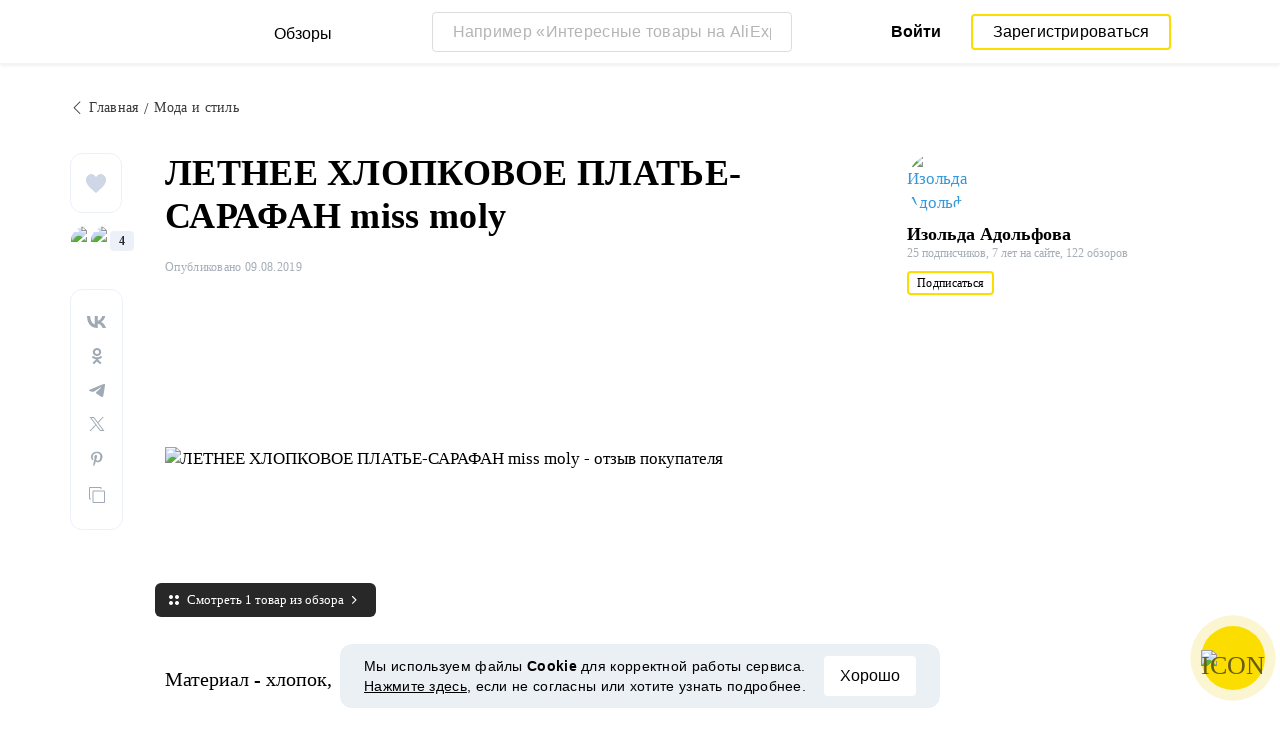

--- FILE ---
content_type: text/html; charset=UTF-8
request_url: https://reviews.megabonus.com/post/23991-letnee-khlopkovoe-plate-sarafan-miss
body_size: 16514
content:
<!DOCTYPE html>
<html lang="ru">
<head>
    <meta charset="UTF-8">
    <meta name="viewport" content="width=device-width, initial-scale=1.0, maximum-scale=1.0, user-scalable=0">
    <meta name="format-detection" content="telephone=no">
    <meta name="msapplication-TileColor" content="#fcdd00">
    <meta name="msapplication-config" content="/browserconfig.xml">
    <meta name="theme-color" content="#fcdd00">
    <meta name="csrf-token" content="W22kee5YUffKQonaGPUvbfbihtSyA0yj8AlWQUIW">
    <meta name="title" content="ЛЕТНЕЕ ХЛОПКОВОЕ ПЛАТЬЕ-САРАФАН miss moly — обзоры и отзывы покупателей">
    
            
                <link rel="amphtml" href="https://reviews.megabonus.com/amp/post/23991-letnee-khlopkovoe-plate-sarafan-miss">
    
        <meta name="description" content="Материал - хлопок,Цвета - синийРазмеры - S M L Мой выбор - синий L Стоимость сегодня - 938 рубЛюбите удобную одежду из натурального материала? Вас...">
    
    <meta name="image" content="https://cdn.megabonus.com/images/user/reviews_images/original/1565350758.JPG">
    
    <meta property="og:url" content="https://reviews.megabonus.com/post/23991-letnee-khlopkovoe-plate-sarafan-miss">
    <meta property="og:title" content="ЛЕТНЕЕ ХЛОПКОВОЕ ПЛАТЬЕ-САРАФАН miss moly">
    <meta property="og:description" content="Материал - хлопок,Цвета - синийРазмеры - S M L Мой выбор - синий L Стоимость сегодня - 938 рубЛюбите удобную одежду из натурального материала? Вас...">
    <meta property="og:image" content="https://cdn.megabonus.com/images/user/reviews_images/original/1565350758.JPG">
    
    <meta property="twitter:title" content="ЛЕТНЕЕ ХЛОПКОВОЕ ПЛАТЬЕ-САРАФАН miss moly">
    <meta property="twitter:description" content="Материал - хлопок,Цвета - синийРазмеры - S M L Мой выбор - синий L Стоимость сегодня - 938 рубЛюбите удобную одежду из натурального материала? Вас...">
    <meta property="twitter:image:src" content="https://cdn.megabonus.com/images/user/reviews_images/original/1565350758.JPG">
    <meta property="twitter:domain" content="reviews.megabonus.com">
    
    

    <title>ЛЕТНЕЕ ХЛОПКОВОЕ ПЛАТЬЕ-САРАФАН  miss moly — обзоры и отзывы покупателей</title>

    <link rel="shortcut icon" href="/favicon.ico" type="image/x-icon">
    <link rel="apple-touch-icon" sizes="120x120" href="/apple-touch-icon.png">
    <link rel="icon" type="image/png" sizes="32x32" href="/favicon-32x32.png">
    <link rel="icon" type="image/png" sizes="16x16" href="/favicon-16x16.png">
    <link rel="manifest" href="/site.webmanifest">
    <link rel="mask-icon" href="/safari-pinned-tab.svg" color="#fcdd00">
    <meta name="msapplication-TileColor" content="#da532c">
    <meta name="theme-color" content="#ffffff">
    
    <link rel="chrome-webstore-item" href="https://chrome.google.com/webstore/detail/dbfipcjecamggjfabeaclacjoohfjhhn">

        <link rel="stylesheet" href="/css/bundle.css?id=0432da5ff032b2b0e634">
    <link rel="stylesheet" href="https://megabonus.com/css/user/popup.css?v2">
    <link rel="stylesheet" type="text/css" href="https://megabonus.com/css/user/jquery.jscrollpane.css">
            <!-- Yandex.Metrika counter -->
<script type="text/javascript" >
    (function(m,e,t,r,i,k,a){m[i]=m[i]||function(){(m[i].a=m[i].a||[]).push(arguments)};
        m[i].l=1*new Date();
        for (var j = 0; j < document.scripts.length; j++) {if (document.scripts[j].src === r) { return; }}
        k=e.createElement(t),a=e.getElementsByTagName(t)[0],k.async=1,k.src=r,a.parentNode.insertBefore(k,a)})
    (window, document, "script", "https://cdn.jsdelivr.net/npm/yandex-metrica-watch/tag.js", "ym");

    ym(37456880, "init", {
        clickmap:true,
        trackLinks:true,
        accurateTrackBounce:true,
        webvisor:true
    });

    let yaCounter37456880 = {};
    yaCounter37456880.reachGoal = function (targetName) {
        ym(37456880, 'reachGoal', targetName);
    }
    yaCounter37456880.hit = function (path, title) {
        ym(37456880, 'hit', path, title);
    }

</script>
<noscript><div><img src="https://mc.yandex.ru/watch/37456880" style="position:absolute; left:-9999px;" alt="" /></div></noscript>
<!-- /Yandex.Metrika counter -->

<!-- Global site tag (gtag.js) - Google Analytics -->
<script async
        src="https://www.googletagmanager.com/gtag/js?id=G-QDV2LETL5C"></script>
<script>
    window.dataLayer = window.dataLayer || [];

    function gtag() {
        dataLayer.push(arguments);
    }

    gtag('js', new Date());
        gtag('config', "G-QDV2LETL5C");
    //todo удалить второй конфиг после 1 июня 2023 года (MEG-12123)
    if (1) {
      gtag('config', 'UA-77989466-10');
    }

</script>

<noscript>
    <div><img src="https://mc.yandex.ru/watch/37456880" style="position:absolute; left:-9999px;" alt=""/></div>
</noscript>
<!-- /Yandex.Metrika counter -->

<script type="application/ld+json">
        {
          "@context": "http://schema.org",
          "@type": "WebSite",
          "url": "https://reviews.megabonus.com",
          "potentialAction": {
          "@type": "SearchAction",
          "target": "https://reviews.megabonus.com/search?q={search_term_string}",
          "query-input": "required name=search_term_string"
          }
        }
</script>
<script>
    function send_ga_ym_event(category, action, label) {
        // send asynch
        setTimeout(function () {
            gtag('event', action, {
                'event_category': category,
                'event_label': label
            });
            if(typeof yaCounter37456880 !== 'undefined') {
                if ((category == 'share' || category == 'user') && label != '') {
                    yaCounter37456880.reachGoal(category + '_' + action + '_' + label);
                } else {
                    yaCounter37456880.reachGoal(category + '_' + action);
                }
            }
        }, 100);
    }

    function send_ga_ym_pageview(path, title) {
        gtag('config', 'G-QDV2LETL5C', {'page_title' : title, 'page_path': path});
        yaCounter37456880.hit(path, {title: title});
    }

    // отправка события после реги
    document.addEventListener('yacounter37456880inited', function () {
            });
</script>            
    </head>
<body>
<script>
    var js_installext_data = {"install_extension":"\u0423\u0441\u0442\u0430\u043d\u043e\u0432\u0438\u0442\u044c \u0440\u0430\u0441\u0448\u0438\u0440\u0435\u043d\u0438\u0435","main_landing_login_modal_register":"\u0417\u0430\u0440\u0435\u0433\u0438\u0441\u0442\u0440\u0438\u0440\u043e\u0432\u0430\u0442\u044c\u0441\u044f","is_authorization":false};
</script>

<div id="wrapper" class="wrapper " data-lang="ru">
    <link rel="stylesheet" href="https://megabonus.com/css/header.css?v=3">

<header id="header"
        class="post_view">
    <div class="header-fixed-block">
        <div class="header-top not-auth">
            <div class="logotip">
                    <div class="menu_btn">
                        <span class="menu_icon"></span>
                                                <span class="ripple small"></span>
                    </div>
                    <nav class="main_menu">
                        <div class="menu_settings">
                            <a class="help"
                               href="https://help-ru.megabonus.com/"
                               rel="noopener"
                               aria-label="Help"
                               target="_blank">
                                <div class="help_icon"><span></span></div>
                            </a>

                            <div class="projects">
    <span class="projects_icon"></span>
    <div class="mb_projects">
        <div class='mb_projects--close'>
            <img src="https://cdn.megabonus.com/images/close-cross-popup-grey.svg" alt="close"/>
        </div>
        <div class="project_banner">
        <ul class="slides">
            <li class="slide showing">
                <a target="_blank" href="https://megabonus.com/extension_tab" style="display: block; width: 100%;">
                    <div class='megatab-slide'>
                        <i class="our-badge our-badge_new">Новое</i>
                        <h4 class='megatab-slide__title'>Мегабонус Вкладка</h4>
                        <p class='megatab-slide__description'>Расширение от Мегабонус<br/>для быстрой работы в интернете</p>
                        <div class='megatab-slide__img-wrapper'>
                            <div class='megatab-slide__img'>
                                <img src="https://cdn.megabonus.com/images/header/banner/megatabSlide_ru.png" alt="Мегабонус Вкладка"/>
                            </div>
                        </div>
                    </div>
                </a>
            </li>
        </ul>








    </div>
        <div class="mb_projects__block">

            <a href="https://megabonus.com" class="project_cashback">
                <span class="project_img"></span>
                <span class="project_title">Кэшбэк-сервис<br>«Мегабонус»</span>
            </a>
            <a href="https://reviews.megabonus.com"
               class="project_reviews active">
                <span class="project_img"></span>
                <span class="project_title">Обзоры<br>товаров</span>
            </a>
            <a href="https://smartcart.megabonus.com"
               class="project_cart">
                <span class="project_img"></span>
                <span class="project_title">Умная<br>корзина</span>
            </a>
            <a href="https://parcel.megabonus.com"
               class="project_parcel">
                <span class="project_img"></span>
                <span class="project_title">Отслеживание посылок</span>
            </a>
            <a href="https://travel.megabonus.com"
               class="project_travel">
                <span class="project_img"></span>
                <span class="project_title">«Мегабонус»<br>Путешествия</span>
            </a>
        </div>
    </div>
</div>                                                    </div>
                                                <span class="category-header">Категории обзоров</span>
                        <ul class="category-menu">
                                                                                        <li class="">
                                    <a href="/category/fashion_and_style">
                                        <img src="https://cdn.megabonus.com/images/categories/Fashion.svg" alt="Мода и стиль">
                                        <span>Мода и стиль</span>
                                    </a>
                                </li>
                                                            <li class="">
                                    <a href="/category/electronics">
                                        <img src="https://cdn.megabonus.com/images/categories/Electronics.svg" alt="Электроника">
                                        <span>Электроника</span>
                                    </a>
                                </li>
                                                            <li class="">
                                    <a href="/category/travel_and_tourism">
                                        <img src="https://cdn.megabonus.com/images/categories/Travel.svg" alt="Путешествия">
                                        <span>Путешествия</span>
                                    </a>
                                </li>
                                                            <li class="">
                                    <a href="/category/beauty_and_health">
                                        <img src="https://cdn.megabonus.com/images/categories/beauty.svg" alt="Красота и здоровье">
                                        <span>Красота и здоровье</span>
                                    </a>
                                </li>
                                                            <li class="">
                                    <a href="/category/for_home">
                                        <img src="https://cdn.megabonus.com/images/categories/home.svg" alt="Все для дома">
                                        <span>Все для дома</span>
                                    </a>
                                </li>
                                                            <li class="">
                                    <a href="/category/childens_goods">
                                        <img src="https://cdn.megabonus.com/images/categories/Baby_products.svg" alt="Детские товары">
                                        <span>Детские товары</span>
                                    </a>
                                </li>
                                                            <li class="">
                                    <a href="/category/leisure">
                                        <img src="https://cdn.megabonus.com/images/categories/Leisure.svg" alt="Досуг">
                                        <span>Досуг</span>
                                    </a>
                                </li>
                                                            <li class="">
                                    <a href="/category/services">
                                        <img src="https://cdn.megabonus.com/images/categories/service.svg" alt="Услуги">
                                        <span>Услуги</span>
                                    </a>
                                </li>
                                                    </ul>
                    </nav>
                <a class="logo_mb" href="https://reviews.megabonus.com">
                    <span class="logo_img ru" role="img" aria-label="Обзоры на товары"></span>
                    <span>Обзоры</span>
                </a>
                <a class="logo_mb_small" href="https://reviews.megabonus.com">
                    <span class="logo_img" role="img" aria-label="Обзоры на товары"></span>
                    <span>Обзоры</span>
                </a>
            </div>
                            <div class="mobile-search">
                    <a href="#" class="form-btn btn submit-btn" id="mobileSearchButton" aria-label="Search"><i
                                class="icon icon-search"></i></a>
                </div>
                <div class="search-wrap postitem_mobile_hidden">
                    <form action="" class="search-form validate-form">
                        <div class="form-group">
                            <input type="text" placeholder="Например «Интересные товары на AliExpress»" id="searchInput"
                                   class="input" autocomplete="off" aria-label="Например «Интересные товары на AliExpress»">
                            <button type="reset" class="form-btn btn reset-btn" aria-label="Clear search"
                                    id="clearSearch"><i class="icon icon-cancel"></i></button>
                            <button type="submit" class="form-btn btn submit-btn" aria-label="Submit search"
                                    id="searchButton"><i class="icon icon-search"></i><i
                                        class="icon icon-search-hover"></i></button>
                        </div>
                        <div class="search-result">
                            <div class="paragraph"></div>
                            <ul class="clear search-list"></ul>
                        </div>
                    </form>
                </div>
                                        <div class="auth-wrap">
                    <a href="https://auth.megabonus.com?redirect_url=https%3A%2F%2Freviews.megabonus.com%2Fpost%2F23991-letnee-khlopkovoe-plate-sarafan-miss&amp;project_name=reviews&amp;device=website"
                       class="sign_in">Войти</a>
                    <a href="https://auth.megabonus.com/register?redirect_url=https%3A%2F%2Freviews.megabonus.com%2Fpost%2F23991-letnee-khlopkovoe-plate-sarafan-miss&amp;project_name=reviews&amp;device=website"
                       class="sign_up">Зарегистрироваться</a>
                    <div class="projects">
    <span class="projects_icon"></span>
    <div class="mb_projects">
        <div class='mb_projects--close'>
            <img src="https://cdn.megabonus.com/images/close-cross-popup-grey.svg" alt="close"/>
        </div>
        <div class="project_banner">
        <ul class="slides">
            <li class="slide showing">
                <a target="_blank" href="https://megabonus.com/extension_tab" style="display: block; width: 100%;">
                    <div class='megatab-slide'>
                        <i class="our-badge our-badge_new">Новое</i>
                        <h4 class='megatab-slide__title'>Мегабонус Вкладка</h4>
                        <p class='megatab-slide__description'>Расширение от Мегабонус<br/>для быстрой работы в интернете</p>
                        <div class='megatab-slide__img-wrapper'>
                            <div class='megatab-slide__img'>
                                <img src="https://cdn.megabonus.com/images/header/banner/megatabSlide_ru.png" alt="Мегабонус Вкладка"/>
                            </div>
                        </div>
                    </div>
                </a>
            </li>
        </ul>








    </div>
        <div class="mb_projects__block">

            <a href="https://megabonus.com" class="project_cashback">
                <span class="project_img"></span>
                <span class="project_title">Кэшбэк-сервис<br>«Мегабонус»</span>
            </a>
            <a href="https://reviews.megabonus.com"
               class="project_reviews active">
                <span class="project_img"></span>
                <span class="project_title">Обзоры<br>товаров</span>
            </a>
            <a href="https://smartcart.megabonus.com"
               class="project_cart">
                <span class="project_img"></span>
                <span class="project_title">Умная<br>корзина</span>
            </a>
            <a href="https://parcel.megabonus.com"
               class="project_parcel">
                <span class="project_img"></span>
                <span class="project_title">Отслеживание посылок</span>
            </a>
            <a href="https://travel.megabonus.com"
               class="project_travel">
                <span class="project_img"></span>
                <span class="project_title">«Мегабонус»<br>Путешествия</span>
            </a>
        </div>
    </div>
</div>                </div>
            
                    </div>
            </div>
    
    <div id="mobileSearchBlock" class="mobile-search-block search-wrap">
        <form action="" class="search-form validate-form mobile-search__wrap">
            <div class="form-group">
                <input type="text" placeholder="Поиск обзора" id="searchMobileInput"
                       aria-label="Поиск обзора" class="input" autocomplete="off">
                <button type="reset" class="form-btn btn search-close-btn" name="close_search" id="closeSearch"
                        aria-label="Reset"><i class="icon icon-left-arrow"></i></button>
                <button type="submit" class="form-btn btn submit-btn" name="submit_search" id="searchMobileSubmitButton"
                        aria-label="Search"><i class="icon icon-search"></i></button>
            </div>
            <div class="search-result">
                <div class="paragraph"></div>
                <ul class="clear search-list"></ul>
            </div>
        </form>
    </div>
</header>        
        

    
    <main class="post-item-main" >
        
        <div class="infinte-scroll-slot">
            <div class="container article-container" data-next="https://reviews.megabonus.com/post/33527-syvorotka-s-gialuronovoy-kislotoy">
                                    <ul class="breadcrumbs-list hidden-mobile newitem-layout">
                        <li>
                            <a href="https://reviews.megabonus.com">
                                <i class="icon icon-left-arrow"></i><span>Главная</span>
                            </a>
                        </li>

                                                    <li>
                                <a href="https://reviews.megabonus.com/category/fashion_and_style" class="category-title">
                                    <span>Мода и стиль</span>
                                </a>
                            </li>
                                            </ul>
                                <section class="post-content">
                                            <div class="post_item_social">
                            
                            <div class="social-round-list clear">
    <div class="social-likes">
                    <button class="link like-btn"
                    onclick="window.location.href='https://auth.megabonus.com?redirect_url=https%3A%2F%2Freviews.megabonus.com%2Fpost%2F23991-letnee-khlopkovoe-plate-sarafan-miss&amp;project_name=reviews&amp;device=website'">
                <svg xmlns="http://www.w3.org/2000/svg" width="20" height="19"
                     viewBox="0 0 20 19">
                    <path fill="#CFD6E6" fill-rule="evenodd"
                          d="M18.54 1.861C17.555.661 16.187 0 14.689 0c-2.108 0-3.442 1.35-4.19 2.482-.194.294-.36.588-.498.866a8.34 8.34 0 0 0-.498-.866C8.754 1.35 7.42 0 5.312 0 3.814 0 2.446.661 1.46 1.861.52 3.006 0 4.54 0 6.18c0 1.785.65 3.445 2.045 5.224 1.246 1.59 3.04 3.229 5.117 5.127.774.707 1.574 1.438 2.426 2.238l.026.024c.11.104.248.155.386.155a.562.562 0 0 0 .386-.155l.026-.024c.852-.8 1.652-1.531 2.426-2.238 2.077-1.898 3.87-3.537 5.117-5.127C19.35 9.623 20 7.963 20 6.179c0-1.64-.518-3.173-1.46-4.318z"/>
                </svg>
                
            </button>
            </div>
    <div class="social-user-slot" data-call="#popup-likes" data-post-id="23991">
        <div class="social-likes-users likes-list">
        <div class="social-likes-photos">
                            <figure class="user-photo right">
                    <img src="https://cdn.megabonus.com/images/avatar/cropped/40_40/av_prod_567c304730056a4e8ec7a4768674d47f"
                        alt="Алексей Романович">
                </figure>
                            <figure class="user-photo left">
                    <img src="https://cdn.megabonus.com/images/avatar/cropped/40_40/av_prod_a14bed7901dcf61fca81d02055c548f3"
                        alt="Надежда">
                </figure>
                    </div>
                    <span class="shares-count">4</span>
            </div>
    </div>
    <div class="share-block"
         data-url="https://reviews.megabonus.com/post/23991-letnee-khlopkovoe-plate-sarafan-miss"
         data-title="ЛЕТНЕЕ ХЛОПКОВОЕ ПЛАТЬЕ-САРАФАН  miss moly"
         data-image="https://cdn.megabonus.com/images/user/reviews_images/850_430/1565350758.JPG"
         data-description=""
         data-country="ru"
         data-vk-shares="0"
         data-ok-shares="0"
         data-fb-shares="0"
         data-tw-shares="0"
         data-link-copied="Ссылка скопирована"
    >
    </div>
</div>                        </div>
                                        <div class="post_item_body">
                        <div class="main-part">
                            <div class="social-holder" id="social-holder" data-position data-post-id="23991">
                                <div class="mobile-category">
                                                                            <a href="https://reviews.megabonus.com/category/fashion_and_style"
                                        class="category-title" style="display:none;">
                                            Мода и стиль
                                        </a>
                                                                    </div>
                                <div class="mobile-author">
                                    <a href="https://reviews.megabonus.com/profile/id1146173"
                                    aria-label="Изольда Адольфова">
                                        <figure class="user-photo">
                                            <img src="https://cdn.megabonus.com/images/avatar/cropped/40_40/av_prod_f6e0abdec698e5b25a6ab578773ab54e"
                                                alt="Изольда Адольфова">
                                        </figure>
                                    </a>
                                    <div class="name" id="person">
                                        <a href="https://reviews.megabonus.com/profile/id1146173" rel="author">
                                            <span>Изольда Адольфова</span>
                                        </a>
                                    </div>
                                </div>
                                <h1 class="main-title">ЛЕТНЕЕ ХЛОПКОВОЕ ПЛАТЬЕ-САРАФАН  miss moly</h1>
                                <div class="post_item_info">
                                    <div class="mobile-social-sneakpeak">
                                        <div class="mobile-social-sneakpeak--block">
                                            <img src="/img/icons/heart.svg" alt="Likes" />
                                            <span class="mobile-social-sneakpeak--counter">4</span>
                                        </div>

                                        <div class="mobile-social-sneakpeak--block">
                                            <img src="/img/icons/share.svg" alt="Shares" />
                                            <span class="mobile-social-sneakpeak--counter">0</span>
                                        </div>
                                    </div>
                                    <div class="post_item_time--wrapper">
                                        <div class="post_item_time time-wrap">
                                            <div class="time">
                                                Опубликовано 09.08.2019</div>
                                        </div>
                                        <div style="clear: both;"></div>
                                    </div>
                                </div>
                                <div>
                                    <div class="full-mobile preview_post">
                                                                                    <figure class="image-cover large-image spaced-top">
                                                <img src="https://cdn.megabonus.com/images/user/reviews_images/850_430/1565350758.JPG"
                                                    alt="ЛЕТНЕЕ ХЛОПКОВОЕ ПЛАТЬЕ-САРАФАН  miss moly - отзыв покупателя" class="vertical">
                                            </figure>
                                                                                            <span class="all-afflinks-popup">Смотреть 1 товар из обзора</span>
                                                                                                                        </div>
                                </div>
                                <div>
                                    <div class="full-mobile preview_post">

                                        
                                        <article
                                                class="article-single" >
                                            

                                            <div class="content">
                                                <div class="public-content " >
                                                    <p><span style="background-color:transparent;">Материал - хлопок,</span><br></p><p>Цвета - синий</p><p>Размеры - S M L </p><p>Мой выбор - синий L </p><p><span style="background-color:transparent;">Стоимость сегодня - 938 руб</span><br></p><p>Любите удобную одежду из натурального материала? Вас сюда:-)</p><p>Очень удобненькая вещь, летний сарафан из хлопка.</p><p>Доставка оказалась недолгой 20 дней в Ставропольский край с отслеживанием посылки.</p><p>Платье продается в 1 цвете, синий в продольную полоску.</p><p>такая полоска здорово вытягивает вас визуально в росте.</p><p>Сарафан был упаковагн в зип пакет, все аккуратно, помялся только в местах сгибов.</p><p>Запах новой вещи, ничего лишнего.</p><p>Ткань тонкая, мнется достаточно хорошо. гладится как и любой хлопок нормально на 2-ке, тройке, желательно с паром.</p><p>Сарафан впереди расстегивается и посажен на ряд простых белых пуговичек.</p><p>Талию опоясывает пояс,довольно длинный и который вставляется в шлейки по бокам.</p><p>На груди 2 правильные неглубокие вытачки.</p><p>Швы ровные, без перекосов, но ниточек торчащих повсюду достаточно много.</p><p>Низ прошит аккуратно.</p><p>Есть ярлычки с составом и размером, брендовых этикеток не обнаружено.</p><p>На грудь 92 сарафан маловат, в натяжку и чуть оттопыривается впереди.</p><p>Все остальное в норме.</p><p>Мои параметры: 90-80- 104, Рост 167 см.</p><p>Параметры платья в размере L:</p><p>ОГ - 46 см *2 (92) </p><p>ОТ - 47 см *2 (94) </p><p>ОБ - 54 см *2 (108) </p><p>Длина платья 98 см.+ 10 см лямки</p><div class="medium-insert-images"><figure><img data-src="https://cdn.megabonus.com/images/user/reviews/optimized/0.25026000_1565350799.JPG" alt="ЛЕТНЕЕ ХЛОПКОВОЕ ПЛАТЬЕ-САРАФАН  miss moly - отзывы"></figure></div><div class="medium-insert-images"><figure><img data-src="https://cdn.megabonus.com/images/user/reviews/optimized/0.89036200_1565350840.JPG" alt="ЛЕТНЕЕ ХЛОПКОВОЕ ПЛАТЬЕ-САРАФАН  miss moly - купить"></figure></div><div class="medium-insert-images"><figure><img data-src="https://cdn.megabonus.com/images/user/reviews/optimized/0.98922800_1565350847.JPG" alt="ЛЕТНЕЕ ХЛОПКОВОЕ ПЛАТЬЕ-САРАФАН  miss moly - обзор"></figure></div><div class="medium-insert-images"><figure><img data-src="https://cdn.megabonus.com/images/user/reviews/optimized/0.03119200_1565350854.JPG" alt="ЛЕТНЕЕ ХЛОПКОВОЕ ПЛАТЬЕ-САРАФАН  miss moly - цена"></figure></div><div class="medium-insert-images"><figure><img data-src="https://cdn.megabonus.com/images/user/reviews/optimized/0.64922300_1565350860.JPG" alt="ЛЕТНЕЕ ХЛОПКОВОЕ ПЛАТЬЕ-САРАФАН  miss moly - характеристики"></figure></div><div class="medium-insert-images"><figure><img data-src="https://cdn.megabonus.com/images/user/reviews/optimized/0.52297300_1565350865.JPG" alt="ЛЕТНЕЕ ХЛОПКОВОЕ ПЛАТЬЕ-САРАФАН  miss moly - фото"></figure></div><div class="medium-insert-images"><figure><img data-src="https://cdn.megabonus.com/images/user/reviews/optimized/0.32015900_1565350875.JPG" alt="ЛЕТНЕЕ ХЛОПКОВОЕ ПЛАТЬЕ-САРАФАН  miss moly - инструкция"></figure></div><div class="medium-insert-images"><figure><img data-src="https://cdn.megabonus.com/images/user/reviews/optimized/0.65669500_1565350878.JPG" alt="ЛЕТНЕЕ ХЛОПКОВОЕ ПЛАТЬЕ-САРАФАН  miss moly - aliexpress"></figure></div><div class="medium-insert-images"><figure><img data-src="https://cdn.megabonus.com/images/user/reviews/optimized/0.14486400_1565350887.JPG" alt="ЛЕТНЕЕ ХЛОПКОВОЕ ПЛАТЬЕ-САРАФАН  miss moly - fashion"></figure></div><div class="medium-insert-images"><figure><img data-src="https://cdn.megabonus.com/images/user/reviews/optimized/0.52073400_1565350894.JPG" alt="ЛЕТНЕЕ ХЛОПКОВОЕ ПЛАТЬЕ-САРАФАН  miss moly - одежда"></figure></div><div class="medium-insert-images"><figure><img data-src="https://cdn.megabonus.com/images/user/reviews/optimized/0.42614300_1565350903.JPG" alt="ЛЕТНЕЕ ХЛОПКОВОЕ ПЛАТЬЕ-САРАФАН  miss moly"></figure></div><div class="medium-insert-images"><figure><img data-src="https://cdn.megabonus.com/images/user/reviews/optimized/0.74321200_1565350910.JPG" alt="ЛЕТНЕЕ ХЛОПКОВОЕ ПЛАТЬЕ-САРАФАН  miss moly"></figure></div><div class="medium-insert-images"><figure><img data-src="https://cdn.megabonus.com/images/user/reviews/optimized/0.36344500_1565350917.JPG" alt="ЛЕТНЕЕ ХЛОПКОВОЕ ПЛАТЬЕ-САРАФАН  miss moly"></figure></div><div class="medium-insert-images"><figure><img data-src="https://cdn.megabonus.com/images/user/reviews/optimized/0.71107800_1565350924.JPG" alt="ЛЕТНЕЕ ХЛОПКОВОЕ ПЛАТЬЕ-САРАФАН  miss moly"></figure></div><div class="medium-insert-images"><figure><img data-src="https://cdn.megabonus.com/images/user/reviews/optimized/0.69906500_1565350930.JPG" alt="ЛЕТНЕЕ ХЛОПКОВОЕ ПЛАТЬЕ-САРАФАН  miss moly"></figure></div><p>Купить можно здесь: </p><p>Магазин - miss moly Trendy Apparel Store <br></p><p><br></p><div class="medium-insert-embeds">	<figure><div class="medium-insert-embed">			<div id="linkAff_7340" class="ephox-summary-card">    <a class="ephox-summary-card-link-thumbnail" href="https://reviews.megabonus.com/mbr/Ke9e8G" data-offer_id="463" data-id="65" target="_blank" rel="noreferrer noopener">        <img class="ephox-summary-card-thumbnail" data-src="https://ae01.alicdn.com/kf/HTB1V5NcaOHrK1Rjy0Flq6AsaFXaD/2019.jpg" alt="932.81 руб. 45% СКИДКА|Синее Полосатое Бандажное платье с бантом 2019 летнее сексуальное платье без рукавов рубашка на лямках однобортное элегантное женское вечернее платье vestidos-in Платья from Женская одежда on Aliexpress.com | Alibaba Group"></a>    <span class="ephox-summary-card-link card-new">        <a class="ephox-summary-card-title card-new" href="https://megabonus.com/shop/aliexpress" target="_blank" rel="noreferrer noopener">Купить в магазине  AliExpress с кэшбэком</a>        <a class="ephox-summary-card-description editor-aff-link card-new" href="https://reviews.megabonus.com/mbr/Ke9e8G" data-id="7340" data-offer_id="463" target="_blank" rel="noreferrer noopener">932.81 руб. 45% СКИДКА|Синее Полосатое Бандажное платье с бантом 2019 летнее сексуальное платье без рукавов рубашка на лямках однобортное элегантное женское вечернее платье vestidos-in Платья from Женская одежда on Aliexpress.com | Alibaba Group</a>    </span></div>		</div>	</figure></div><p>#miss moly Trendy Apparel Store #ali_blog #onlуbest #мoдa #стиль #Aliexpress #IZOLDA  #fashion #myshopping #smallstuff #одежда #Jersey #clothes #платье #dress #синий  </p><p>За 👍♥ плюс к вашей карме:-)</p>
                                                </div>
                                            </div>
                                        </article>

                                    </div>
                                </div>
                            </div>
                        </div>
                    </div>
                                            <div class="post_item_author">
                            <div class="post_author_fixed">
                                <div class="post_author">
    <a href="https://reviews.megabonus.com/profile/id1146173"
       aria-label="Изольда Адольфова">
        <figure class="user-photo">
            <img src="https://cdn.megabonus.com/images/avatar/cropped/40_40/av_prod_f6e0abdec698e5b25a6ab578773ab54e"
                 alt="Изольда Адольфова">
        </figure>
    </a>
    <div class="name" id="person">
        
        <a href="https://reviews.megabonus.com/profile/id1146173"
           itemprop="author" itemscope="" itemtype="http://schema.org/Person"
           rel="author">
            <span itemprop="name">Изольда Адольфова</span>
        </a>
        
                    <div class="position">
                <span>25 подписчиков,</span>
                <span>7 лет на сайте,</span>
                <span>122 обзоров</span>
            </div>
                            <div class="post_author_subscribe btn-wrap">
                <button type="button" class="btn primary-border-btn"
            onclick="window.location.href='https://auth.megabonus.com?redirect_url=https%3A%2F%2Freviews.megabonus.com%2Fpost%2F23991-letnee-khlopkovoe-plate-sarafan-miss&amp;project_name=reviews&amp;device=website'"
    >
        <span class="text">Подписаться</span>
        <span class="hidden-text">Отписаться</span>
    </button>
            </div>
            </div>
</div>                            </div>
                        </div>
                        <div class="post_item_popup">
    <div class="post_item_popup--header">
        <span class="post_item_popup--header--title">Все товары из обзора: ЛЕТНЕЕ ХЛОПКОВОЕ ПЛАТЬЕ-САРАФАН  miss moly</span>
        <span class="post_item_popup--header--close"></span>
    </div>
    <div class="post_item_popup--close"></div>
    <div class="container">
        <span class="post_item_popup--back">Назад к обзору</span>
        <span class="post_item_popup--title">Все товары из обзора: ЛЕТНЕЕ ХЛОПКОВОЕ ПЛАТЬЕ-САРАФАН  miss moly</span>
        
        <div class="post_item_popup--container">
            <div class="post_item_popup--products">
                                                                                <div class="item item-link editor-aff-link" data-href="https://reviews.megabonus.com/mbr/Ke9e8G" data-id="7340" id="7340">
    <span class="horizontal-masonry-card medium-insert-embeds force-vertical">
        <a class="image-link" href="https://reviews.megabonus.com/mbr/Ke9e8G" rel="nofollow" target="_blank" style="background:url(&quot;https://ae01.alicdn.com/kf/HTB1V5NcaOHrK1Rjy0Flq6AsaFXaD/2019.jpg&quot;);background-size:contain;background-repeat:no-repeat;background-position:50% 50%;">
                                                </a>
        <span class="item-link-info">
            <span class="caption">
                <a href="https://megabonus.com/shop/aliexpress" title="Купить с кэшбэком в магазине AliExpress" class="lead">Интернет-магазин: AliExpress</a>
                <a
                    href="https://reviews.megabonus.com/mbr/Ke9e8G"
                    data-href="https://reviews.megabonus.com/mbr/Ke9e8G"


                    target="_blank"
                    aria-label="Интернет-магазин: AliExpress"
                    data-offer_id="463" rel="nofollow">
                                            <span class="title">932.81 руб. 45% СКИДКА|Синее Полосатое Бандажное платье с бантом 2019 летнее сексуальное платье без рукавов рубашка на лямках однобортное элегантное женское вечернее платье vestidos-in Платья from Женская одежда on Aliexpress.com | Alibaba Group</span>
                                    </a>
            </span>
            <span class="price-block">
                                    <span class="price" style="">
                    
                        <!--<span class="header">Цена</span>-->
                            <span class="value">
                                                                    <span class="large">641.81 <span class='currency'>₽</span></span>
                                                            </span>
                        
                    </span>
                                <a  href="https://reviews.megabonus.com/mbr/Ke9e8G" rel="nofollow" target="_blank" style="" class="btn primary-btn btn-block yellow_btn buy_with_cb_btn" >
                                            Купить
                                    </a>
            </span>
        </span>
    </span>
</div>                                                </div>
            <div class="post_item_popup--author">
                <div class="post_author">
    <a href="https://reviews.megabonus.com/profile/id1146173"
       aria-label="Изольда Адольфова">
        <figure class="user-photo">
            <img src="https://cdn.megabonus.com/images/avatar/cropped/40_40/av_prod_f6e0abdec698e5b25a6ab578773ab54e"
                 alt="Изольда Адольфова">
        </figure>
    </a>
    <div class="name" id="person">
        
        <a href="https://reviews.megabonus.com/profile/id1146173"
           
           rel="author">
            <span >Изольда Адольфова</span>
        </a>
        
                    <div class="position">
                <span>25 подписчиков,</span>
                <span>7 лет на сайте,</span>
                <span>122 обзоров</span>
            </div>
                            <div class="post_author_subscribe btn-wrap">
                <button type="button" class="btn primary-border-btn"
            onclick="window.location.href='https://auth.megabonus.com?redirect_url=https%3A%2F%2Freviews.megabonus.com%2Fpost%2F23991-letnee-khlopkovoe-plate-sarafan-miss&amp;project_name=reviews&amp;device=website'"
    >
        <span class="text">Подписаться</span>
        <span class="hidden-text">Отписаться</span>
    </button>
            </div>
            </div>
</div>            </div>
        </div>
    </div>
</div>                                                        </section>
                                    <section class="post_item_footer">
                        <div class="post_item_footer--narrowcol"></div>
                        <div class="post_item_footer--body">

                            <div class="post_item_social_mobile">
            <div class="social-round-list-mobile clear">
            <div class="social-round-list-mobile__content">
                <div class="social-likes">
                                            <button onclick="window.location.href='https://auth.megabonus.com?redirect_url=https%3A%2F%2Freviews.megabonus.com%2Fpost%2F23991-letnee-khlopkovoe-plate-sarafan-miss&amp;project_name=reviews&amp;device=website'">
                            <svg xmlns="http://www.w3.org/2000/svg" viewBox="0 0 20 19">
                                <path d="M18.54 1.861C17.555.661 16.187 0 14.689 0c-2.108 0-3.442 1.35-4.19 2.482-.194.294-.36.588-.498.866a8.34 8.34 0 0 0-.498-.866C8.754 1.35 7.42 0 5.312 0 3.814 0 2.446.661 1.46 1.861.52 3.006 0 4.54 0 6.18c0 1.785.65 3.445 2.045 5.224 1.246 1.59 3.04 3.229 5.117 5.127.774.707 1.574 1.438 2.426 2.238l.026.024c.11.104.248.155.386.155a.562.562 0 0 0 .386-.155l.026-.024c.852-.8 1.652-1.531 2.426-2.238 2.077-1.898 3.87-3.537 5.117-5.127C19.35 9.623 20 7.963 20 6.179c0-1.64-.518-3.173-1.46-4.318z"/>
                            </svg>
                        </button>
                                    </div>
                <div class="social_list_mobile">
                    <div class="social-user-slot" data-call="#popup-likes" data-post-id="23991">
                        <div class="social-likes-users likes-list">
        <div class="social-likes-photos">
                            <figure class="user-photo right">
                    <img src="https://cdn.megabonus.com/images/avatar/cropped/40_40/av_prod_567c304730056a4e8ec7a4768674d47f"
                        alt="Алексей Романович">
                </figure>
                            <figure class="user-photo left">
                    <img src="https://cdn.megabonus.com/images/avatar/cropped/40_40/av_prod_a14bed7901dcf61fca81d02055c548f3"
                        alt="Надежда">
                </figure>
                    </div>
                    <span class="shares-count">4</span>
            </div>
                    </div>

                    <div class="social_list_mobile-caption">Нравится</div>

                    <div class="social_list_mobile-shares">
                        <img src="/img/icons/share.svg" alt="Shares" />
                        <span class="social_list_mobile-counter">0</span>
                    </div>

                    <div class="social_list_mobile-caption">Поделились</div>
                </div>
            </div>
            <div class="share-block share-block__mobile"
                 data-url="https://reviews.megabonus.com/post/23991-letnee-khlopkovoe-plate-sarafan-miss"
                 data-title="ЛЕТНЕЕ ХЛОПКОВОЕ ПЛАТЬЕ-САРАФАН  miss moly"
                 data-image="https://cdn.megabonus.com/images/user/reviews_images/850_430/1565350758.JPG"
                 data-description=""
                 data-country="ru"
                 data-link-copied="Ссылка скопирована"
            ></div>
        </div>
        <div class="post_item_author_mobile">
        <div class="post_author">
    <a href="https://reviews.megabonus.com/profile/id1146173"
       aria-label="Изольда Адольфова">
        <figure class="user-photo">
            <img src="https://cdn.megabonus.com/images/avatar/cropped/40_40/av_prod_f6e0abdec698e5b25a6ab578773ab54e"
                 alt="Изольда Адольфова">
        </figure>
    </a>
    <div class="name" id="person">
        
        <a href="https://reviews.megabonus.com/profile/id1146173"
           
           rel="author">
            <span >Изольда Адольфова</span>
        </a>
        
                    <div class="position">
                <span>25 подписчиков,</span>
                <span>7 лет на сайте,</span>
                <span>122 обзоров</span>
            </div>
                            <div class="post_author_subscribe btn-wrap">
                <button type="button" class="btn primary-border-btn"
            onclick="window.location.href='https://auth.megabonus.com?redirect_url=https%3A%2F%2Freviews.megabonus.com%2Fpost%2F23991-letnee-khlopkovoe-plate-sarafan-miss&amp;project_name=reviews&amp;device=website'"
    >
        <span class="text">Подписаться</span>
        <span class="hidden-text">Отписаться</span>
    </button>
            </div>
            </div>
</div>    </div>
</div>
                            
                            <div class="comments-scroll" id="postComments"></div>
                            <div class="comments">
                                <div class="section-header center-mobile" id="btnPopular">
	<div class="h2-title form-heading">
		<span>Оставьте свой комментарий</span>
	</div>
	<button id="commentFormEvent" style="display: none" class="btn primary-border-btn title-btn large with-icon" type="button">
		<img src="https://cdn.megabonus.com/images/reviews/icons/bubble.svg" alt="icons">
		<span class="text">Написать комментарий</span>
	</button>
</div>

<div class="wrap_result"></div>

<div id="comments">
	<div id="respond" class="respond-23991">
		<form action="https://reviews.megabonus.com/post/comment" method="post" id="commentform">
			<p class="comment-form-comment">
				
				<span class="comment-form-reset"></span>
				<textarea id="comment" aria-label="Comment text textarea" data-emojiable="true" name="text" placeholder="Введите комментарий" rows="1"></textarea>
			</p>

			
							<input type="hidden" id="comment_register_url" name="register_url" value="https://auth.megabonus.com/register?redirect_url=https%3A%2F%2Freviews.megabonus.com%2Fpost%2F23991-letnee-khlopkovoe-plate-sarafan-miss&amp;project_name=reviews&amp;device=website">
			
			<input type="hidden" id="comment_post_ID" name="post_id" value="23991">
			<input type="hidden" id="comment_parent" name="comment_parent" value="">

			<input type="hidden" name="_token" value="W22kee5YUffKQonaGPUvbfbihtSyA0yj8AlWQUIW">

			<div class="clear"></div>

			<div class="form-submit">
				<div id="emoji-trigger" class="emoji-btn"></div>
				<input name="submit" type="submit" disabled id="submit" value="Отправить" />
				<a id="cancel-comment-reply-link" style="display: none">Отменить</a>
			</div>
		</form>
	</div>
			<div class="h2-title">
			<span>
				Комментарии <small class="light-small">3</small>
			</span>
		</div>
		<ol class="commentlist group">
							
				
				<li id="li-comment-2200" class="comment" data-cid="2200">
	<div id="comment-2200" class="comment-container">
		<div class="comment-meta commentmetadata">
			<div class="comment-content">
				<a href="/profile/id1146173" class="comment-profile__link">
					<img src="https://cdn.megabonus.com/images/avatar/cropped/40_40/av_prod_f6e0abdec698e5b25a6ab578773ab54e" class="avatar" alt="Изольда Адольфова"/>
				</a>
				<div class="intro">
										<div class="comment-header">
						<cite class="fn">Изольда Адольфова</cite>
						<span class="commentDate">
							18.08.19
						</span>
					</div>
					<div class="comment-body">
						<p class="comment-text">благодарю за комментарий</p>
					</div>
					<div class="reply group">
						<a class="comment-reply-link" data-post-id="23991" data-item-id="2200">Ответить</a>
						<a class="open-tree" style="display: none">Свернуть ответы</a>
					</div>
				</div>
			</div>
		</div>
	</div>

	</li>
<li id="li-comment-2199" class="comment" data-cid="2199">
	<div id="comment-2199" class="comment-container">
		<div class="comment-meta commentmetadata">
			<div class="comment-content">
				<a href="/profile/id1146173" class="comment-profile__link">
					<img src="https://cdn.megabonus.com/images/avatar/cropped/40_40/av_prod_f6e0abdec698e5b25a6ab578773ab54e" class="avatar" alt="Изольда Адольфова"/>
				</a>
				<div class="intro">
										<div class="comment-header">
						<cite class="fn">Изольда Адольфова</cite>
						<span class="commentDate">
							18.08.19
						</span>
					</div>
					<div class="comment-body">
						<p class="comment-text">спасибо, ваше мнение очень важно</p>
					</div>
					<div class="reply group">
						<a class="comment-reply-link" data-post-id="23991" data-item-id="2199">Ответить</a>
						<a class="open-tree" style="display: none">Свернуть ответы</a>
					</div>
				</div>
			</div>
		</div>
	</div>

	</li>
<li id="li-comment-2152" class="comment" data-cid="2152">
	<div id="comment-2152" class="comment-container">
		<div class="comment-meta commentmetadata">
			<div class="comment-content">
				<a href="/profile/id1146173" class="comment-profile__link">
					<img src="https://cdn.megabonus.com/images/avatar/cropped/40_40/av_prod_f6e0abdec698e5b25a6ab578773ab54e" class="avatar" alt="Изольда Адольфова"/>
				</a>
				<div class="intro">
										<div class="comment-header">
						<cite class="fn">Изольда Адольфова</cite>
						<span class="commentDate">
							15.08.19
						</span>
					</div>
					<div class="comment-body">
						<p class="comment-text">👍👍👍</p>
					</div>
					<div class="reply group">
						<a class="comment-reply-link" data-post-id="23991" data-item-id="2152">Ответить</a>
						<a class="open-tree" style="display: none">Свернуть ответы</a>
					</div>
				</div>
			</div>
		</div>
	</div>

	</li>

					</ol>
	</div>
                            </div>

                                                            <div class="also-like-block">
                                    <span class="also-like-block--header">Вам может понравиться</span>
                                    <ul>
                                                                                    <li>
                                                <div class="also-like-block--image">
                                                    <a href="https://reviews.megabonus.com/post/51162-kakoy-ryukzak-kupit-shkolniku-v">
                                                        <figure class="image-cover">
                                                                                                                            <picture>
                                                                    <source srcset="https://cdn.megabonus.com/images/user/reviews_images/270_270/posts/51162/1755535742.jpg" media="(min-width: 544px)">
                                                                    <source srcset="https://cdn.megabonus.com/images/user/reviews_images/420_420/posts/51162/1755535742.jpg" media="(max-width: 544px)">
                                                                    <img src="https://cdn.megabonus.com/images/user/reviews_images/420_420/posts/51162/1755535742.jpg" alt="Какой рюкзак купить школьнику в 9 класс на AliExpress ">
                                                                </picture>
                                                                                                                    </figure>
                                                    </a>
                                                </div>
                                                <a href="https://reviews.megabonus.com/post/51162-kakoy-ryukzak-kupit-shkolniku-v">Какой рюкзак купить школьнику в 9 класс на AliExpress</a>
                                            </li>
                                                                                    <li>
                                                <div class="also-like-block--image">
                                                    <a href="https://reviews.megabonus.com/post/51160-nedorogie-krossovki-do-3000-rubley">
                                                        <figure class="image-cover">
                                                                                                                            <picture>
                                                                    <source srcset="https://cdn.megabonus.com/images/user/reviews_images/270_270/posts/51160/1755506068.webp" media="(min-width: 544px)">
                                                                    <source srcset="https://cdn.megabonus.com/images/user/reviews_images/420_420/posts/51160/1755506068.webp" media="(max-width: 544px)">
                                                                    <img src="https://cdn.megabonus.com/images/user/reviews_images/420_420/posts/51160/1755506068.webp" alt="Недорогие кроссовки до 3000 рублей: подойдут для школьника ">
                                                                </picture>
                                                                                                                    </figure>
                                                    </a>
                                                </div>
                                                <a href="https://reviews.megabonus.com/post/51160-nedorogie-krossovki-do-3000-rubley">Недорогие кроссовки до 3000 рублей: подойдут для школьника</a>
                                            </li>
                                                                                    <li>
                                                <div class="also-like-block--image">
                                                    <a href="https://reviews.megabonus.com/post/51146-derzost-na-paltsakh">
                                                        <figure class="image-cover">
                                                                                                                            <picture>
                                                                    <source srcset="https://cdn.megabonus.com/images/user/reviews_images/270_270/posts/51146/1754048279.jpg" media="(min-width: 544px)">
                                                                    <source srcset="https://cdn.megabonus.com/images/user/reviews_images/420_420/posts/51146/1754048279.jpg" media="(max-width: 544px)">
                                                                    <img src="https://cdn.megabonus.com/images/user/reviews_images/420_420/posts/51146/1754048279.jpg" alt="Дерзость на пальцах. ">
                                                                </picture>
                                                                                                                    </figure>
                                                    </a>
                                                </div>
                                                <a href="https://reviews.megabonus.com/post/51146-derzost-na-paltsakh">Дерзость на пальцах.</a>
                                            </li>
                                                                                    <li>
                                                <div class="also-like-block--image">
                                                    <a href="https://reviews.megabonus.com/post/51048-teper-u-menya-est-svoy">
                                                        <figure class="image-cover">
                                                                                                                            <picture>
                                                                    <source srcset="https://cdn.megabonus.com/images/user/reviews_images/270_270/posts/51048/1747557647.jpg" media="(min-width: 544px)">
                                                                    <source srcset="https://cdn.megabonus.com/images/user/reviews_images/420_420/posts/51048/1747557647.jpg" media="(max-width: 544px)">
                                                                    <img src="https://cdn.megabonus.com/images/user/reviews_images/420_420/posts/51048/1747557647.jpg" alt="Теперь у меня есть свой гроб... ">
                                                                </picture>
                                                                                                                    </figure>
                                                    </a>
                                                </div>
                                                <a href="https://reviews.megabonus.com/post/51048-teper-u-menya-est-svoy">Теперь у меня есть свой гроб...</a>
                                            </li>
                                                                                    <li>
                                                <div class="also-like-block--image">
                                                    <a href="https://reviews.megabonus.com/post/51037-vstrechayte-vintazhnuyu-futbolku-s-otsylkoy">
                                                        <figure class="image-cover">
                                                                                                                            <picture>
                                                                    <source srcset="https://cdn.megabonus.com/images/user/reviews_images/270_270/posts/51037/1747293297.jpg" media="(min-width: 544px)">
                                                                    <source srcset="https://cdn.megabonus.com/images/user/reviews_images/420_420/posts/51037/1747293297.jpg" media="(max-width: 544px)">
                                                                    <img src="https://cdn.megabonus.com/images/user/reviews_images/420_420/posts/51037/1747293297.jpg" alt="Встречайте винтажную футболку с отсылкой к Good Omens ">
                                                                </picture>
                                                                                                                    </figure>
                                                    </a>
                                                </div>
                                                <a href="https://reviews.megabonus.com/post/51037-vstrechayte-vintazhnuyu-futbolku-s-otsylkoy">Встречайте винтажную футболку с отсылкой к Good Omens</a>
                                            </li>
                                                                                    <li>
                                                <div class="also-like-block--image">
                                                    <a href="https://reviews.megabonus.com/post/51023-nadezhnaya-zashchita-dlya-obuvi-v">
                                                        <figure class="image-cover">
                                                                                                                            <picture>
                                                                    <source srcset="https://cdn.megabonus.com/images/user/reviews_images/270_270/posts/51023/1746870669.jpg" media="(min-width: 544px)">
                                                                    <source srcset="https://cdn.megabonus.com/images/user/reviews_images/420_420/posts/51023/1746870669.jpg" media="(max-width: 544px)">
                                                                    <img src="https://cdn.megabonus.com/images/user/reviews_images/420_420/posts/51023/1746870669.jpg" alt="Надёжная защита для обуви в любую погоду. ">
                                                                </picture>
                                                                                                                    </figure>
                                                    </a>
                                                </div>
                                                <a href="https://reviews.megabonus.com/post/51023-nadezhnaya-zashchita-dlya-obuvi-v">Надёжная защита для обуви в любую погоду.</a>
                                            </li>
                                                                            </ul>
                                </div>
                            
                                                            <div class="tags-block">
    <span class="tags-block--header">Похожие темы</span>
    <div class="tags-block--slider">
                    <div class="tags-block--single">
                <a href="https://reviews.megabonus.com/tag/aliexpress">aliexpress</a>
            </div>
                    <div class="tags-block--single">
                <a href="https://reviews.megabonus.com/tag/fashion">fashion</a>
            </div>
                    <div class="tags-block--single">
                <a href="https://reviews.megabonus.com/tag/odezhda">одежда</a>
            </div>
                    <div class="tags-block--single">
                <a href="https://reviews.megabonus.com/tag/moda">мода</a>
            </div>
                    <div class="tags-block--single">
                <a href="https://reviews.megabonus.com/tag/stil">Стиль</a>
            </div>
                    <div class="tags-block--single">
                <a href="https://reviews.megabonus.com/tag/plate">Платье</a>
            </div>
                    <div class="tags-block--single">
                <a href="https://reviews.megabonus.com/tag/dress">dress</a>
            </div>
                    <div class="tags-block--single">
                <a href="https://reviews.megabonus.com/tag/myshopping">myshopping</a>
            </div>
                    <div class="tags-block--single">
                <a href="https://reviews.megabonus.com/tag/ali-blog">ali blog</a>
            </div>
                    <div class="tags-block--single">
                <a href="https://reviews.megabonus.com/tag/clothes">clothes</a>
            </div>
                    <div class="tags-block--single">
                <a href="https://reviews.megabonus.com/tag/onlubest">onlуbest</a>
            </div>
                    <div class="tags-block--single">
                <a href="https://reviews.megabonus.com/tag/smallstuff">smallstuff</a>
            </div>
                    <div class="tags-block--single">
                <a href="https://reviews.megabonus.com/tag/miss">miss</a>
            </div>
                    <div class="tags-block--single">
                <a href="https://reviews.megabonus.com/tag/izolda">izolda</a>
            </div>
                    <div class="tags-block--single">
                <a href="https://reviews.megabonus.com/tag/jersey">jersey</a>
            </div>
                    <div class="tags-block--single">
                <a href="https://reviews.megabonus.com/tag/siniy">синий</a>
            </div>
            </div>
</div>                                                    </div>
                        <div class="post_item_footer--widgets">
                                                            <div class="similar-posts-block">
                                    <span class="similar-posts-block--header">Другие обзоры автора</span>
                                                                                                                        <div class="similar-posts-block--post">
                                                <a href="https://reviews.megabonus.com/post/33527-syvorotka-s-gialuronovoy-kislotoy" class="similar-posts-block--image" aria-label="Post view page">
                                                    <figure class="image-cover">
                                                                                                                    <picture>
                                                                <source srcset="https://cdn.megabonus.com/images/user/reviews_images/270_270/1589135945.JPG" media="(min-width: 544px)">
                                                                <source srcset="https://cdn.megabonus.com/images/user/reviews_images/420_420/1589135945.JPG" media="(max-width: 544px)">
                                                                <img src="https://cdn.megabonus.com/images/user/reviews_images/420_420/1589135945.JPG" alt="СЫВОРОТКА С ГИАЛУРОНОВОЙ КИСЛОТОЙ ! ">
                                                            </picture>
                                                                                                            </figure>
                                                </a>
                                                <div class="similar-posts-block--caption">
                                                    <a href="https://reviews.megabonus.com/post/33527-syvorotka-s-gialuronovoy-kislotoy" aria-label="Post view page">
                                                        СЫВОРОТКА С ГИАЛУРОНОВОЙ КИСЛОТОЙ !
                                                    </a>
                                                </div>
                                            </div>
                                                                                                                                                                <div class="similar-posts-block--post">
                                                <a href="https://reviews.megabonus.com/post/33504-ukreplyayushchiy-krem-dlya-shei-i" class="similar-posts-block--image" aria-label="Post view page">
                                                    <figure class="image-cover">
                                                                                                                    <picture>
                                                                <source srcset="https://cdn.megabonus.com/images/user/reviews_images/270_270/1589115173.JPG" media="(min-width: 544px)">
                                                                <source srcset="https://cdn.megabonus.com/images/user/reviews_images/420_420/1589115173.JPG" media="(max-width: 544px)">
                                                                <img src="https://cdn.megabonus.com/images/user/reviews_images/420_420/1589115173.JPG" alt="УКРЕПЛЯЮЩИЙ КРЕМ ДЛЯ ШЕИ И ГРУДИ ! ">
                                                            </picture>
                                                                                                            </figure>
                                                </a>
                                                <div class="similar-posts-block--caption">
                                                    <a href="https://reviews.megabonus.com/post/33504-ukreplyayushchiy-krem-dlya-shei-i" aria-label="Post view page">
                                                        УКРЕПЛЯЮЩИЙ КРЕМ ДЛЯ ШЕИ И ГРУДИ !
                                                    </a>
                                                </div>
                                            </div>
                                                                                                                                                                <div class="similar-posts-block--post">
                                                <a href="https://reviews.megabonus.com/post/33502-moya-lyubimaya-syvorotka-dlya-litsa" class="similar-posts-block--image" aria-label="Post view page">
                                                    <figure class="image-cover">
                                                                                                                    <picture>
                                                                <source srcset="https://cdn.megabonus.com/images/user/reviews_images/270_270/1589111830.JPG" media="(min-width: 544px)">
                                                                <source srcset="https://cdn.megabonus.com/images/user/reviews_images/420_420/1589111830.JPG" media="(max-width: 544px)">
                                                                <img src="https://cdn.megabonus.com/images/user/reviews_images/420_420/1589111830.JPG" alt="МОЯ ЛЮБИМАЯ СЫВОРОТКА ДЛЯ ЛИЦА! ">
                                                            </picture>
                                                                                                            </figure>
                                                </a>
                                                <div class="similar-posts-block--caption">
                                                    <a href="https://reviews.megabonus.com/post/33502-moya-lyubimaya-syvorotka-dlya-litsa" aria-label="Post view page">
                                                        МОЯ ЛЮБИМАЯ СЫВОРОТКА ДЛЯ ЛИЦА!
                                                    </a>
                                                </div>
                                            </div>
                                                                                                            </div>
                                                    </div>
                    </section>
                            </div>
        </div>
                    <button class="btn round-btn author-landing-btn" type="button">
                <img src="https://cdn.megabonus.com/images/reviews/icons/edit-large.svg" class="icon" alt="icon">
            </button>
            </main>
            <footer class="main-footer">
    <div class="container">
        <div class="row">
            <div class="mobile-full footer-column">
                <div class="h3-title footer-title">Экономьте больше</div>
                <ul class="links-list clear">
                                                                                            <li class=''>
                                <a href="https://megabonus.com/blog/chto-takoe-cashback-prostymi-slovami/">Что такое «кэшбэк» простыми словами и как им пользоваться?</a>
                            </li>
                                                    <li class=''>
                                <a href="https://megabonus.com/blog/kak-pokupat-optom-na-alibaba/">Как заказывать на Alibaba.com: Пошаговая инструкция по оптовым покупкам из Китая</a>
                            </li>
                                                    <li class=''>
                                <a href="https://megabonus.com/blog/monety-na-aliexpress/">Что такое монеты на Алиэкспресс? Как получить и обменять монеты на товары или деньги?</a>
                            </li>
                                                    <li class='curr_li start_li'>
                                <a href="https://megabonus.com/blog/kak-zakazat-na-aliexpress-neskolko-tovarov-odnoj-posylkoj/">Как заказать на Алиэкспресс несколько товаров одной посылкой</a>
                            </li>
                                                    <li class=''>
                                <a href="https://megabonus.com/blog/chto-znachit-zakaz-zakryt-na-aliexpress/">Что значит статус «Заказ закрыт» на Алиэкспресс и что делать?</a>
                            </li>
                                                    <li class=''>
                                <a href="https://megabonus.com/blog/pasportnye-dannye-aliexpress/">Что делать, если Алиэкспресс просит ввести паспортные данные и ИНН при покупке?</a>
                            </li>
                                                    <li class=''>
                                <a href="https://megabonus.com/blog/kuda-prihodyat-posylki-s-aliexpress/">Как узнать, куда пришла посылка с Алиэкспресс</a>
                            </li>
                                                    <li class=''>
                                <a href="https://megabonus.com/blog/vozvrat-deneg-na-aliekspress/">Вы отменили заказ на Алиэкспресс, когда вернут деньги?</a>
                            </li>
                                                    <li class=''>
                                <a href="https://megabonus.com/blog/bally-na-aliexpress/">Что такое баллы на Алиэкспресс, как их получить и потратить</a>
                            </li>
                                                    <li class=''>
                                <a href="https://megabonus.com/blog/vidy-dostavki-s-aliexpress/">«AliExpress Standard Shipping»: что это за метод доставки и как его отслеживать</a>
                            </li>
                                                    <li class=''>
                                <a href="https://megabonus.com/blog/kak-pokupat-na-aliexpress-optom-2/">Как покупать оптом на Алиэкспресс</a>
                            </li>
                                                    <li class=''>
                                <a href="https://megabonus.com/blog/chto-delat-esli-ne-prishel-tovar-s-aliexpress/">Что делать, если не пришел товар с Алиэкспресс</a>
                            </li>
                                                    <li class=''>
                                <a href="https://megabonus.com/ru/article/show/kak-sdelat-cashback-na-aliexpress-prostye-sposoby-vozvrata-deneg">Как сделать кэшбэк на Алиэкспресс: простые способы возврата денег</a>
                            </li>
                                                            </ul>
                <a href="#" class="btn-down" aria-label="toggle section"></a>
            </div>
            <div class="mobile-full footer-column">
                <div class="h3-title footer-title">Позвольте нам помочь</div>
                <ul class="links-list clear">
                                            <li><a rel="noopener" href="https://help-ru.megabonus.com/article/187-kak-uvelichit-keshbek">Программа лояльности Мегабонус</a></li>
                                        <li><a href="https://megabonus.com/android_app">Android приложение Мегабонус</a></li>
                    <li><a href="https://megabonus.com/ios_app">iOS приложение Мегабонус</a></li>
                    <li><a href="https://megabonus.com/extension">Расширение для покупок с кэшбэком</a></li>
                                                <li><a href="https://megabonus.com/extension_tab">Расширение Мегабонус Вкладка</a></li>
                                        
                                            <li><a rel="noopener" href="https://help-ru.megabonus.com/">Помощь</a></li>
                                        <li><a href="https://megabonus.com/question">Задать вопрос</a></li>
                    <li><a href="https://megabonus.com/feed">Все магазины</a></li>
                    <li><a href="https://megabonus.com/blog">Блог</a></li>
                    <li><a href="https://megabonus.com/sitemap">Карта сайта</a></li>
                </ul>
            </div>
            <div class="mobile-full footer-column">
                <div class="h3-title footer-title">Работать с нами</div>
                <ul class="links-list clear">
                    <li><a href="https://megabonus.com/invite_a_friend">Программа &quot;Приведи друга&quot;</a></li>
                    <li><a href="https://megabonus.com/promo">Рекламировать нас</a></li>
                                            <li><a href="https://help-ru.megabonus.com/article/508-tips-for-store-owners"
                               target="_blank">Советы для магазинов</a></li>
                                    </ul>
            </div>
            <div class="mobile-full footer-column about-block">
                                    <script>
                        var footer_about = '<noindex><div class="h3-title footer-title">О нас</div><div class="paragraph">Мы верим в то, что экономия  - это выгода, получающаяся при бережном расходовании денежных средств, поэтому мы предлагаем новый инструмент. Объединяя сотни магазинов, технологии и дизайн, мы создали восхитительный кэшбэк-сервис, чтобы сделать ваши покупки по-настоящему экономными. С помощью нашего сервиса можно вернуть <strong>до 40% от суммы покупки</strong> в сотнях любимых магазинов и сервисов по всему миру.</div></noindex>';
                    </script>
                            </div>
        </div>

        <ul class="wallet-list clear">
            <li><img src="https://cdn.megabonus.com/images/user/footer/paypal.svg" alt="visa"></li>
            <li><img src="https://cdn.megabonus.com/images/user/footer/mc.svg" alt="mastercard"></li>
            <li><img src="https://cdn.megabonus.com/images/user/footer/visa.svg" alt="paypal"></li>
            <li><img src="https://cdn.megabonus.com/images/user/footer/ya_money.svg" alt="Юmoney"></li>?>
                        <li><img src="https://cdn.megabonus.com/images/user/footer/qiwi.svg" alt="qiwi_koshelek"></li>
                                    <li><img src="https://cdn.megabonus.com/images/user/footer/webmoney.svg" alt="webmoney"></li>
                    </ul>

        <div class="social-block">
            <div class="title">Следуй за нами</div>
            <ul class="social-list clear">
                                    <li>
                        <a target="_blank" rel="noopener" href="https://vk.com/reviews.megabonus" aria-label="socials vk">
                            <img src="https://cdn.megabonus.com/images/user/footer/footer_vk.svg"
                                 width="32"
                                 height="32"
                                 alt="Vk"/>
                        </a>
                    </li>
                    <li>
                        <a target="_blank" rel="noopener" href="https://ok.ru/megabonus" aria-label="socials ok">
                            <img src="https://cdn.megabonus.com/images/user/footer/footer_ok.svg"
                                 alt="Ok"
                                 width="32"
                                 height="32"/>
                        </a>
                    </li>
                                        <li>
                        <a target="_blank" rel="noopener" href="https://twitter.com/megabonuscom" aria-label="socials twitter">
                            <img src="https://cdn.megabonus.com/images/user/footer/footer_tw.svg"
                                alt="Twitter"
                                width="32"
                                height="32"/>
                        </a>
                    </li>
                    <li>
                        <a target="_blank" rel="noopener" href="https://t.me/megabonusforbuyers" aria-label="socials telegram">
                            <img src="https://cdn.megabonus.com/images/user/footer/footer_tg.svg"
                                 alt="Telegram"
                                 width="32"
                                 height="32"/>
                        </a>
                    </li>
                            </ul>
        </div>
        <div class="copyright align-center">
            <div class="row">
                <div class="copyright-wrap">
                    <div class="title"><span class="in-block">Copyright © – WEBIMATIC LIMITED</span> <span class="in-block">Все права защищены 2026</span></div>
                    <div class="align-center">
                        <a href="https://megabonus.com/usloviya" rel="noopener" class="gray-link">Пользовательское соглашение</a> <span class="gray-link not-decoration">и</span>
                        <a href="https://megabonus.com/confidential" rel="noopener" class="gray-link">Политика конфиденциальности</a>
                    </div>
                </div>
                <div class="localize-wrap align-left align-center-xs">
    <div class="language-select select" id="languageSelect" onclick="$(this).toggleClass('active')">

                                                                                                <div class="anchor" data-toggle="#languageSelect">
                    <div class="icon-cover"><img src="https://cdn.megabonus.com/images/reviews/russia.svg" alt="Russian"></div>
                    <div class="option"><span>Русский</span></div>
                    <i class="icon icon-down-arrow"></i>
                </div>
                            <div class="inner">
                                                <div class="item">
                        <div class="icon-cover"><img src="https://cdn.megabonus.com/images/reviews/united-kingdom.svg" alt="English"></div>
                                                    <a class="option" rel="alternate" hreflang="en" href="https://reviews.megabonus.com/en"><span>English</span></a>
                                            </div>
                                                                <div class="item">
                        <div class="icon-cover"><img src="https://cdn.megabonus.com/images/reviews/spain.svg" alt="Spanish"></div>
                                                    <a class="option" rel="alternate" hreflang="es" href="https://reviews.megabonus.com/es"><span>Español</span></a>
                                            </div>
                                                                <div class="item">
                        <div class="icon-cover"><img src="https://cdn.megabonus.com/images/portugal.svg" alt="Portuguese"></div>
                                                    <a class="option" rel="alternate" hreflang="pt" href="https://reviews.megabonus.com/pt"><span>Português</span></a>
                                            </div>
                                                                </div>
    </div>
</div>            </div>
        </div>

        <ul class="app-list">
            <li>
                <a target="_blank" rel="noopener" href="https://app.appsflyer.com/com.alibonus.alibonus?pid=alibonus&c=main&af_sub1=0">
                    <img src="https://cdn.megabonus.com/images/user/google-play-btn.png" alt="googleplay">
                </a>
            </li>
            <li>
                <a target="_blank" rel="noopener" href="https://itunes.apple.com/us/app/id1206798141?l=ru&ls=1&mt=8">
                    <img src="https://cdn.megabonus.com/images/user/app-store-btn.png" alt="app-store">
                </a>
            </li>
        </ul>
    </div>
</footer>    </div>

<script src="https://reviews.megabonus.com/localization/js/lang"></script>
<script type="text/javascript" src="/js/bundle.js?id=e7c920cfd8e191caf381"></script>
<script type="text/javascript" src="https://megabonus.com/scripts/installext.js?2"></script>
<script type="text/javascript" src="https://megabonus.com/scripts/header.js?v3"></script>

<script>
    $(document).ready(function() {
        $.ajaxSetup({
            headers: {
                'X-CSRF-TOKEN': $('meta[name="csrf-token"]').attr('content')
            }
        });
    });
</script>



    <script type="text/javascript">
        $(document).ready(function () {
            /* First CSS File */
            var giftofspeed = document.createElement('link');
            giftofspeed.rel = 'stylesheet';
            giftofspeed.href = '/emoji-picker/css/jquery.emojipicker.css';
            giftofspeed.type = 'text/css';
            var godefer = document.getElementsByTagName('link')[0];
            godefer.parentNode.insertBefore(giftofspeed, godefer);

            var scriptLoaded = false;
            /* Second CSS File */
            $(window).scroll(function (e) {
                if (!scriptLoaded) {
                    scriptLoaded = true;
                    setTimeout(function () {
                        var giftofspeed2 = document.createElement('link');
                        giftofspeed2.rel = 'stylesheet';
                        giftofspeed2.href = '/emoji-picker/css/jquery.emojipicker.a.css';
                        giftofspeed2.type = 'text/css';
                        var godefer2 = document.getElementsByTagName('link')[0];
                        godefer2.parentNode.insertBefore(giftofspeed2, godefer2);
                    }, 4000);
                }
            })
        })
    </script>
    <script type="text/javascript" src="/js/comments.js?id=6229d845c71d316e3229"></script>
    <style>
        .medium-insert-embeds-overlay {
            display: none;
        }

        .public-content .medium-insert-embeds .medium-insert-embed:hover {
            border-color: #fff;
        }
    </style>

<script src="https://cdnjs.cloudflare.com/ajax/libs/bxslider/4.2.14/jquery.bxslider.min.js"></script>

<div class="popup popup-likes" id="popup-likes"></div>

    <!--Google one-tap sign-up-->
<script src="https://accounts.google.com/gsi/client"></script>
<script type="text/javascript">
    window.onGoogleLibraryLoad  = () => {
        setTimeout(() => {
            google.accounts.id.initialize({
                client_id: '521415412975-gkn977bltvdg8b48fekdedf9a2cd36nl.apps.googleusercontent.com',
                callback: submitForLogin
            });
            google.accounts.id.prompt();
            function submitForLogin(credentials) {
                console.log(credentials);
                $.post('/mauth/one_tap_auth', {
                    _token: $('meta[name="csrf-token"]').attr('content'),
                    clientId: credentials.clientId,
                    credential: credentials.credential
                }, (response) => {
                    console.log(response);
                    if (response.status = 'success') {
                        send_ga_ym_event('user', 'register', 'account_chrome');
                        window.location.reload();
                    }
                });
            }
        }, 4000);
    };
</script>
    <script type="text/javascript">
    var date = new Date(0), domain;
    var redirect_to = getCookie('link');
    if (document.location.host == 'reviews.megabonus.com') {
        domain = '.megabonus.com';
    } else if (document.location.host == 'reviews.stagemegabonus.com') {
        domain = '.stagemegabonus.com';
    } else domain = '.alibonus.net';
    var cookieDate = new Date(new Date().getTime() + 99990000);

    $(document).on('click', '[data-fb-auth]', function () {
        send_ga_ym_event('user', 'register', 'fb');
        if (redirect_to) {
            document.cookie = 'link=; path=/; domain=' + domain + '; expires=' + date.toUTCString();
            document.cookie = 'social_link=1; path=/; domain=' + domain + '; expires=' + cookieDate.toUTCString();
        }
        window.location.href="https://reviews.megabonus.com/redirect?provider=facebook";
    });
    $(document).on('click', '[data-vk-auth]', function () {
        send_ga_ym_event( 'reg_button', 'click', 'vk');
        if (redirect_to) {
            document.cookie = 'link=; path=/; domain=' + domain + '; expires=' + date.toUTCString();
            document.cookie = 'social_link=1; path=/; domain=' + domain + '; expires=' + cookieDate.toUTCString();
        }
        window.location.href="https://reviews.megabonus.com/redirect?provider=vkontakte";
    });
    $(document).on('click', '[data-ok-auth]', function () {
        send_ga_ym_event('user', 'register', 'ok');
        if (redirect_to) {
            document.cookie = 'link=; path=/; domain=' + domain + '; expires=' + date.toUTCString();
            document.cookie = 'social_link=1; path=/; domain=' + domain + '; expires=' + cookieDate.toUTCString();
        }
        window.location.href="https://reviews.megabonus.com/redirect?provider=odnoklassniki";
    });
    $(document).on('click', '[data-google-auth]', function () {
        send_ga_ym_event('user', 'register', 'google');
        if (redirect_to) {
            document.cookie = 'link=; path=/; domain=' + domain + '; expires=' + date.toUTCString();
            document.cookie = 'social_link=1; path=/; domain=' + domain + '; expires=' + cookieDate.toUTCString();
        }
        window.location.href="https://reviews.megabonus.com/redirect?provider=google";
    });
</script>    <link rel="stylesheet" href="https://megabonus.com/css/cookie-policy.css" type="text/css" media="screen">

<div class="cookie-policy">
    <div class="cookie-policy__container">
        <div class="cookie-policy__container__text">
            <p>Мы используем файлы <b>Cookie</b> для корректной работы сервиса. <span class="disagree-link">Нажмите здесь</span>, если не согласны или хотите узнать подробнее.</p>
        </div>
        <div class="cookie-policy__container__buttons">
            <button class="agree">Хорошо</button>
        </div>
    </div>
</div>

<script>

    function deleteAllCookies() {
        let cookies = document.cookie.split(";");

        for (let i = 0; i < cookies.length; i++) {
            let cookie = cookies[i],
                eqPos = cookie.indexOf("="),
                name = eqPos > -1 ? cookie.substr(0, eqPos) : cookie;
            document.cookie = name + "=;expires=-1";
        }

        window.location.href = "https://help-ru.megabonus.com/article/492-zachem-cookie";
    }


    $(document).on('click', '.cookie-policy__container__buttons .agree', function (e) {
        e.preventDefault();
        document.cookie = "agree_cookie=yes; path=/; domain=" + ".megabonus.com";

        $(this).closest('.cookie-policy').fadeOut(300);
        setTimeout(function () {
            $('.cookie-policy').remove();
        }, 400);
    }).on('click', '.cookie-policy__container__text span', function (e) {
        e.preventDefault();

        $(this).closest('.cookie-policy').fadeOut(300);
        setTimeout(function () {
            $('.cookie-policy').remove();
        }, 400);

        deleteAllCookies();

    });
</script>
</body>
</html>

--- FILE ---
content_type: image/svg+xml
request_url: https://reviews.megabonus.com/img/icons/cancel-cross.svg
body_size: 376
content:
<svg xmlns="http://www.w3.org/2000/svg" width="18" height="18" viewBox="0 0 18 18">
    <path fill="#DCE1E8" fill-rule="evenodd" d="M9 18A9 9 0 1 1 9 0a9 9 0 0 1 0 18zm3.828-11.557a.898.898 0 1 0-1.271-1.27L9 7.728 6.443 5.173a.899.899 0 0 0-1.27 1.27l2.556 2.558-2.556 2.556a.898.898 0 1 0 1.271 1.27L9 10.27l2.557 2.557a.9.9 0 1 0 1.27-1.271L10.271 9l2.557-2.557z"/>
</svg>
